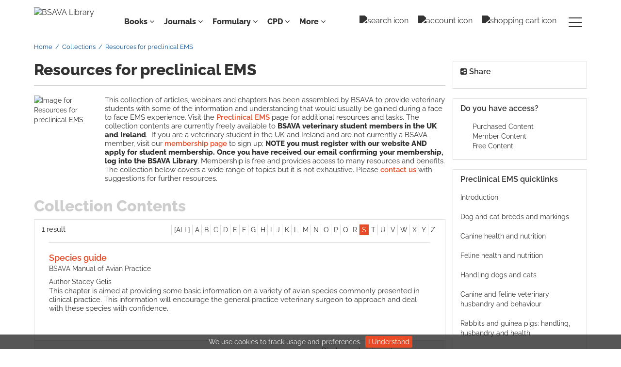

--- FILE ---
content_type: text/html;charset=UTF-8
request_url: https://www.bsavalibrary.com/content/ems/s
body_size: 10527
content:

<!DOCTYPE html><!--[if lt IE 7]> <html class="no-js lt-ie9 lt-ie8 lt-ie7" id="mainTemplate"> <![endif]--><!--[if IE 7]> <html class="no-js lt-ie9 lt-ie8" id="mainTemplate"> <![endif]--><!--[if IE 8]> <html class="no-js lt-ie9" id="mainTemplate"> <![endif]--><!--[if gt IE 8]><!--><html xmlns="http://www.w3.org/1999/xhtml" xml:lang="en" lang="en" class="no-js" id="mainTemplate"> <!--<![endif]--><head><meta charset="utf-8" /><meta http-equiv="X-UA-Compatible" content="IE=Edge" /><!-- BEGIN SHAREAHOLIC CODE --><link rel="preload" href="https://cdn.shareaholic.net/assets/pub/shareaholic.js" as="script" /><meta name="shareaholic:site_id" content="2b1e0eb61f3f83032b97fd8f61868812" /><script data-cfasync="false" async src="https://cdn.shareaholic.net/assets/pub/shareaholic.js"></script><!-- END SHAREAHOLIC CODE --><!-- <meta http-equiv="Content-Type" content="text/html; charset=utf-8" /> --><meta name="viewport" content="width=device-width, initial-scale=1" /><title>Resources for preclinical EMS | BSAVA Library</title><link rel="schema.CRAWLER" href="http://labs.ingenta.com/2006/06/16/crawler" />
<meta name="dc.title" content="Resources for preclinical EMS" />
<meta name="dc.publisher" content="BSAVA Library"/>
<meta name="dc.type" scheme="DCMIType" content="Text"/>
<meta name="description" content="This collection of articles, webinars and chapters has been assembled by BSAVA to provide veterinary students with some of the information and understanding that would usually be gained during a face to face EMS experience. Visit the Preclinical EMS page for additional resources and tasks. The collection contents are currently freely available to BSAVA veterinary student members in the UK and Ireland.&amp;#160; If you are a veterinary student in the UK and Ireland and are not currently a BSAVA member, visit our membership page to sign up; NOTE you must register with our website AND apply for student membership. Once you have received our email confirming your membership, log into the BSAVA Library. Membership is free and provides access to many resources and benefits. The collection below covers a wide range of topics but it is not exhaustive. Please contact us with suggestions for further resources." />
<meta name="dc.date" content="2020/06/24" />
<meta name="citation_publication_date" content="2020/06/24" />
<meta name="citation_date" content="2020/06/24" />
<meta name="citation_year" content="2020" />
<meta name="citation_title" content="Resources for preclinical EMS" />
<meta name="citation_publisher" content="BSAVA Library" />
<meta name="citation_abstract" content="This collection of articles, webinars and chapters has been assembled by BSAVA to provide veterinary students with some of the information and understanding that would usually be gained during a face to face EMS experience. Visit the Preclinical EMS page for additional resources and tasks. The collection contents are currently freely available to BSAVA veterinary student members in the UK and Ireland.&amp;#160; If you are a veterinary student in the UK and Ireland and are not currently a BSAVA member, visit our membership page to sign up; NOTE you must register with our website AND apply for student membership. Once you have received our email confirming your membership, log into the BSAVA Library. Membership is free and provides access to many resources and benefits. The collection below covers a wide range of topics but it is not exhaustive. Please contact us with suggestions for further resources." />
<meta name="citation_abstract_html_url" content="https://www.bsavalibrary.com/content/ems/s" />
<meta name="robots" content="NOODP" />
<meta name="stats-meta" content="stats" data-logstatisticsurl="/logstatistics.action" data-itemid="/content/ems" data-baseuri="http://instance.metastore.ingenta.com"/>
<link rel="icon" type="image/png" href="/images/instance/favicon/favicon-48x48.png" sizes="48x48" /><link rel="icon" type="image/svg+xml" href="/images/instance/favicon/favicon.svg" /><link rel="shortcut icon" href="/images/instance/favicon/favicon.ico" /><link rel="apple-touch-icon" sizes="180x180" href="/images/instance/favicon/apple-touch-icon.png" /><link rel="manifest" href="/images/instance/favicon/site.webmanifest" /><link href="/css/v/12.3.1/instance/google-fonts.css" rel="stylesheet" /><link rel="stylesheet" media="screen and (max-width: 844px)" href="/css/v/12.3.1/instance/component.css" type="text/css"/><link rel="stylesheet" href="/css/v/12.3.1/instance/site.css" type="text/css" /><!--[if lte IE 10]><link rel="stylesheet" href="/css/instance/ie.css" type="text/css" /><![endif]--><script src="/js/instance/vendor/modernizer.custom.min.js" type="text/javascript" ></script><!-- HTML5 Respond.js IE8 support of media queries --><!--[if lt IE 9]><script src="//oss.maxcdn.com/libs/respond.js/1.4.2/respond.min.js"></script><![endif]--><script src="/js/v/12.3.1/jp/jquery-1.11.1.min.js" type="text/javascript"></script><script src="/js/v/12.3.1/instance/jquery.dlmenu.js" ></script></head><body id="collectionpage" class="body is-hybrid-skin-template" data-instanceprefix="instance"data-elements-to-offset-scroll-when-fixed=".main-header-container, .article-navigation-bar"><!-- Global site tag (gtag.js) - Google Analytics --><script async src="https://www.googletagmanager.com/gtag/js?id=UA-122540547-1"></script><script>window.dataLayer = window.dataLayer || [];function gtag(){dataLayer.push(arguments);}gtag('js', new Date());gtag('config', 'UA-122540547-1');</script><div id="hiddenContext" class="hidden-js-div" data-cookiemessage="We use cookies to track usage and preferences." data-cookieaccepttext="I Understand" data-cookiedeclinetext="Disable Cookies" data-cookiepolicytext="Privacy Policy"></div><div id="skinPublishingDates" class="hidden-js-div">1887</div><div id="wrapper" class="siteWrapper"><header class="header" id="header"><div class="navbar navbar-default main-header-container">
<div class="container header-container">
<a href="/" 
class="logo header-container__logo" ><img alt="BSAVA Library" 
src="/images/instance/logo/07-BSAVA-Logo-Black.svg"
class="img-responsive main-logo-image" /></a>
<ul class="navbar-nav-main-menu header-container__icon-menu"
aria-label="User navigation items" role="menubar">
<li class="search-nav-container 
navbar-nav-main-menu__search-container" role="none">
<a href="#" class="js-toggle-search-window" 
title="Search" aria-label="toggle display of search input field and advanced search link" ><img src="/images/instance/icon/search.svg" alt="search icon" /></a>
<div class="search-nav js-global-site-search-container" id="search-nav">
<form id="global-search-form" action="/search" class="search-nav__form search-nav__form--adv-search-enabled" 
data-advancedSearchAvailable="" role="search" 
data-noSearchTermError="Please enter a search term">
<div class="search-nav__up-triangle "></div> 
<input type="text" id="quickSearchBox" class="js-searchcomplete search-nav__input-box"
name="value1" placeholder="Search..."
aria-label="Enter your search term" />
<input type="hidden" 
value="fulltext"
name="option1"
aria-label="Enter your search term" />
<!-- <input name="pageSize" value="8" type="hidden" /> taken out at present - as interferes with search at present and not scrolling -->
<button type="submit" class="search-nav__submit-btn">
<img src="/images/instance/icon/search.svg" alt="search icon" class="search-nav__submit-btn-image">
</button>
<a href="/search/advancedsearch"
class="search-nav__advanced-search-link">
ADVANCED SEARCH
</a>
</form>
</div>
</li>
<li class="navbar-nav-main-menu__login-container" role="none">
<a href="/registration/signin-or-register.action?signInTarget=%2Fcontent%2Fems%2Fs" class="js-profile" role="menuitem" title="Login or Register" aria-label="Login or Register">
<img src="/images/instance/icon/account_circle.svg" alt="account icon" />
</a>
</li>
<li class=" navbar-nav-main-menu__cart-container" role="none">
<a title="Shopping cart"
href="/cart"
aria-label="Cart"
role="menuitem"
class="cart-button-desktop">
<img src="/images/instance/icon/shopping_cart.svg" alt="shopping cart icon" />
</a>
</li>
<li class="main-navigation-menu" role="none"><button type="button" class="main-navigation-menu__button" data-toggle="collapse" data-target="#collapse-main-nav" role="menuitem"aria-controls="collapse-main-nav"aria-label="Site menu"title="Site menu"><span class="icon-bar bar-one"></span><span class="icon-bar bar-two"></span><span class="icon-bar bar-three"></span></button><div class="collapse main-navigation-menu__dropdown main-navigation-dropdown" id="collapse-main-nav"><ul class="main-navigation-dropdown__menu" role="menu"><li class="main-navigation-dropdown__item "><a href="#" title="Manuals" role="button"aria-label="Manuals expand or collapse" aria-controls="collapse-main-sub-nav-1" aria-expanded="false"class="main-navigation-dropdown__link js-link-toggle-main-sub-menu">Manuals</a><span class="main-navigation-dropdown__toggle-expand js-link-toggle-main-sub-menu" role="button"aria-label="Manuals expand or collapse" title="expand or collapse"aria-controls="collapse-main-sub-nav-1" aria-expanded="false"><span class="glyphicon glyphicon-chevron-down main-navigation-dropdown__chevron js-toggle-main-menu-item" aria-hidden="true"></span></span><ul class="main-navigation-dropdown__submenu js-toggle-display-sub-menu" id="collapse-main-sub-nav-1"><li class="main-navigation-dropdown__submenu-item "><a href="/content/books/manuals" class="main-navigation-dropdown__submenu-link"title="All BSAVA manuals">All BSAVA manuals</a></li><li class="main-navigation-dropdown__submenu-item "><a href="/content/case-examples" class="main-navigation-dropdown__submenu-link"title="Case examples">Case examples</a></li><li class="main-navigation-dropdown__submenu-item "><a href="/content/operative-techniques" class="main-navigation-dropdown__submenu-link"title="Operative techniques">Operative techniques</a></li><li class="main-navigation-dropdown__submenu-item "><a href="/content/quick-reference-guides " class="main-navigation-dropdown__submenu-link"title="Quick reference guides">Quick reference guides</a></li></ul></li><li class="main-navigation-dropdown__item "><a href="#" title="Guides" role="button"aria-label="Guides expand or collapse" aria-controls="collapse-main-sub-nav-2" aria-expanded="false"class="main-navigation-dropdown__link js-link-toggle-main-sub-menu">Guides</a><span class="main-navigation-dropdown__toggle-expand js-link-toggle-main-sub-menu" role="button"aria-label="Guides expand or collapse" title="expand or collapse"aria-controls="collapse-main-sub-nav-2" aria-expanded="false"><span class="glyphicon glyphicon-chevron-down main-navigation-dropdown__chevron js-toggle-main-menu-item" aria-hidden="true"></span></span><ul class="main-navigation-dropdown__submenu js-toggle-display-sub-menu" id="collapse-main-sub-nav-2"><li class="main-navigation-dropdown__submenu-item "><a href="/content/book/10.22233/9781910443910" class="main-navigation-dropdown__submenu-link"title="Cognitive aids for anaesthesia">Cognitive aids for anaesthesia</a></li><li class="main-navigation-dropdown__submenu-item "><a href="/content/book/10.22233/9781913859589" class="main-navigation-dropdown__submenu-link"title="Nutrition guide">Nutrition guide</a></li><li class="main-navigation-dropdown__submenu-item "><a href="/content/book/10.22233/9781910443453" class="main-navigation-dropdown__submenu-link"title="Pain management guide">Pain management guide</a></li><li class="main-navigation-dropdown__submenu-item "><a href="/content/formulary/poisonguide " class="main-navigation-dropdown__submenu-link"title="Poisons guide">Poisons guide</a></li><li class="main-navigation-dropdown__submenu-item "><a href="/content/procedures-guide " class="main-navigation-dropdown__submenu-link"title="Procedures guide">Procedures guide</a></li></ul></li><li class="main-navigation-dropdown__item "><a href="#" title="Formulary " role="button"aria-label="Formulary expand or collapse" aria-controls="collapse-main-sub-nav-3" aria-expanded="false"class="main-navigation-dropdown__link js-link-toggle-main-sub-menu">Formulary </a><span class="main-navigation-dropdown__toggle-expand js-link-toggle-main-sub-menu" role="button"aria-label="Formulary expand or collapse" title="expand or collapse"aria-controls="collapse-main-sub-nav-3" aria-expanded="false"><span class="glyphicon glyphicon-chevron-down main-navigation-dropdown__chevron js-toggle-main-menu-item" aria-hidden="true"></span></span><ul class="main-navigation-dropdown__submenu js-toggle-display-sub-menu" id="collapse-main-sub-nav-3"><li class="main-navigation-dropdown__submenu-item "><a href="/content/formulary/canine-and-feline " class="main-navigation-dropdown__submenu-link"title="Canine and feline">Canine and feline</a></li><li class="main-navigation-dropdown__submenu-item "><a href="/content/formulary/exotic-pets " class="main-navigation-dropdown__submenu-link"title="Exotic pets">Exotic pets</a></li></ul></li><li class="main-navigation-dropdown__item "><a href="#" title="Journals " role="button"aria-label="Journals expand or collapse" aria-controls="collapse-main-sub-nav-4" aria-expanded="false"class="main-navigation-dropdown__link js-link-toggle-main-sub-menu">Journals </a><span class="main-navigation-dropdown__toggle-expand js-link-toggle-main-sub-menu" role="button"aria-label="Journals expand or collapse" title="expand or collapse"aria-controls="collapse-main-sub-nav-4" aria-expanded="false"><span class="glyphicon glyphicon-chevron-down main-navigation-dropdown__chevron js-toggle-main-menu-item" aria-hidden="true"></span></span><ul class="main-navigation-dropdown__submenu js-toggle-display-sub-menu" id="collapse-main-sub-nav-4"><li class="main-navigation-dropdown__submenu-item "><a href="/content/journals/companion " class="main-navigation-dropdown__submenu-link"title="Companion">Companion</a></li><li class="main-navigation-dropdown__submenu-item "><a href="/jsap " class="main-navigation-dropdown__submenu-link"title="JSAP">JSAP</a></li></ul></li><li class="main-navigation-dropdown__item "><a href="#" title="Lectures &amp; Webinars " role="button"aria-label="Lectures &amp; Webinars expand or collapse" aria-controls="collapse-main-sub-nav-5" aria-expanded="false"class="main-navigation-dropdown__link js-link-toggle-main-sub-menu">Lectures &amp; Webinars </a><span class="main-navigation-dropdown__toggle-expand js-link-toggle-main-sub-menu" role="button"aria-label="Lectures &amp; Webinars expand or collapse" title="expand or collapse"aria-controls="collapse-main-sub-nav-5" aria-expanded="false"><span class="glyphicon glyphicon-chevron-down main-navigation-dropdown__chevron js-toggle-main-menu-item" aria-hidden="true"></span></span><ul class="main-navigation-dropdown__submenu js-toggle-display-sub-menu" id="collapse-main-sub-nav-5"><li class="main-navigation-dropdown__submenu-item "><a href="/pages/congressondemand " class="main-navigation-dropdown__submenu-link"title="About Congress access">About Congress access</a></li><li class="main-navigation-dropdown__submenu-item "><a href="/content/congress " class="main-navigation-dropdown__submenu-link"title="Congress proceedings">Congress proceedings</a></li><li class="main-navigation-dropdown__submenu-item "><a href="/content/lecture-library" class="main-navigation-dropdown__submenu-link"title="Lecture library">Lecture library</a></li><li class="main-navigation-dropdown__submenu-item "><a href="/content/video-library" class="main-navigation-dropdown__submenu-link"title="Video library">Video library</a></li><li class="main-navigation-dropdown__submenu-item "><a href="/content/webinar-library " class="main-navigation-dropdown__submenu-link"title="Webinar library">Webinar library</a></li></ul></li><li class="main-navigation-dropdown__item "><a href="#" title="Resources " role="button"aria-label="Resources expand or collapse" aria-controls="collapse-main-sub-nav-6" aria-expanded="false"class="main-navigation-dropdown__link js-link-toggle-main-sub-menu">Resources </a><span class="main-navigation-dropdown__toggle-expand js-link-toggle-main-sub-menu" role="button"aria-label="Resources expand or collapse" title="expand or collapse"aria-controls="collapse-main-sub-nav-6" aria-expanded="false"><span class="glyphicon glyphicon-chevron-down main-navigation-dropdown__chevron js-toggle-main-menu-item" aria-hidden="true"></span></span><ul class="main-navigation-dropdown__submenu js-toggle-display-sub-menu" id="collapse-main-sub-nav-6"><li class="main-navigation-dropdown__submenu-item "><a href="/content/cil-groups " class="main-navigation-dropdown__submenu-link"title="Client resources">Client resources</a></li><li class="main-navigation-dropdown__submenu-item "><a href="/content/disease-factsheets " class="main-navigation-dropdown__submenu-link"title="Disease factsheets">Disease factsheets</a></li><li class="main-navigation-dropdown__submenu-item "><a href="/content/graduate-resource-hub " class="main-navigation-dropdown__submenu-link"title="Graduate Resource Hub">Graduate Resource Hub</a></li><li class="main-navigation-dropdown__submenu-item "><a href="/content/book/10.22233/9781910443989 " class="main-navigation-dropdown__submenu-link"title="Lab verification">Lab verification</a></li><li class="main-navigation-dropdown__submenu-item "><a href="/content/book/10.22233/9781913859169" class="main-navigation-dropdown__submenu-link"title="Medicines guide">Medicines guide</a></li><li class="main-navigation-dropdown__submenu-item "><a href="https://www.bsava.com/other/position-statements/ " class="main-navigation-dropdown__submenu-link"title="Position statements">Position statements</a></li><li class="main-navigation-dropdown__submenu-item "><a href="/content/product-use-factsheets " class="main-navigation-dropdown__submenu-link"title="Product use factsheets">Product use factsheets</a></li><li class="main-navigation-dropdown__submenu-item "><a href="/content/professional-key-skills" class="main-navigation-dropdown__submenu-link"title="Professional Key Skills">Professional Key Skills</a></li><li class="main-navigation-dropdown__submenu-item "><a href="/content/protect-me " class="main-navigation-dropdown__submenu-link"title="PROTECT ME">PROTECT ME</a></li><li class="main-navigation-dropdown__submenu-item "><a href="https://rover.bsava.com " class="main-navigation-dropdown__submenu-link"title="Rover AI Assistant">Rover AI Assistant</a></li><li class="main-navigation-dropdown__submenu-item "><a href="/content/video-library " class="main-navigation-dropdown__submenu-link"title="Video library">Video library</a></li></ul></li><li class="main-navigation-dropdown__item "><a href="/content/collections "title="Collections" class="main-navigation-dropdown__link">Collections</a></li><li class="main-navigation-dropdown__item "><a href="#" title="Help" role="button"aria-label="Help expand or collapse" aria-controls="collapse-main-sub-nav-8" aria-expanded="false"class="main-navigation-dropdown__link js-link-toggle-main-sub-menu">Help</a><span class="main-navigation-dropdown__toggle-expand js-link-toggle-main-sub-menu" role="button"aria-label="Help expand or collapse" title="expand or collapse"aria-controls="collapse-main-sub-nav-8" aria-expanded="false"><span class="glyphicon glyphicon-chevron-down main-navigation-dropdown__chevron js-toggle-main-menu-item" aria-hidden="true"></span></span><ul class="main-navigation-dropdown__submenu js-toggle-display-sub-menu" id="collapse-main-sub-nav-8"><li class="main-navigation-dropdown__submenu-item "><a href="/about" class="main-navigation-dropdown__submenu-link"title="About the Library">About the Library</a></li><li class="main-navigation-dropdown__submenu-item "><a href="/librarians" class="main-navigation-dropdown__submenu-link"title="Institutional subscriptions">Institutional subscriptions</a></li><li class="main-navigation-dropdown__submenu-item "><a href="/practices" class="main-navigation-dropdown__submenu-link"title="Practice subscriptions">Practice subscriptions</a></li><li class="main-navigation-dropdown__submenu-item "><a href="/researchers" class="main-navigation-dropdown__submenu-link"title="Researchers and authors">Researchers and authors</a></li><li class="main-navigation-dropdown__submenu-item "><a href="/contact" class="main-navigation-dropdown__submenu-link"title="Contact us">Contact us</a></li></ul></li></ul></div></li></ul>
<div class="header-container__publication-menu"><ul class="nav navbar-nav navbar-nav--publication-menu"aria-label="" role="menubar"><li role="menuitem" class="button1 dropdown"><a title="Books"href="#"class="dropdown-toggle" data-toggle="dropdown" id="dropdownMenu0" role="button" aria-haspopup="true" aria-expanded="false">Books<i class="fa fa-angle-down"></i></a><ul class="dropdown-menu" role="menu"><li role="presentation"class="journal-list "><a href="/content/books/manuals"title="BSAVA manuals" role="menuitem"tabindex="-1"class="megamenu-link">BSAVA manuals</a></li><li role="presentation"class="journal-list "><a href="/content/book/10.22233/9781910443910"title="Cognitive aids for anaesthesia" role="menuitem"tabindex="-1"class="megamenu-link">Cognitive aids for anaesthesia</a></li><li role="presentation"class="journal-list "><a href="/content/book/10.22233/9781913859589"title="Nutrition guide" role="menuitem"tabindex="-1"class="megamenu-link">Nutrition guide</a></li><li role="presentation"class="journal-list "><a href="/content/book/10.22233/9781910443453"title="Pain management guide" role="menuitem"tabindex="-1"class="megamenu-link">Pain management guide</a></li><li role="presentation"class="journal-list "><a href="/content/formulary/poisonguide"title="Poisons guide" role="menuitem"tabindex="-1"class="megamenu-link">Poisons guide</a></li><li role="presentation"class="journal-list "><a href="/content/procedures-guide"title="Procedures guide" role="menuitem"tabindex="-1"class="megamenu-link">Procedures guide</a></li><li role="presentation"class="journal-list "><a href="/content/case-examples"title="Case examples" role="menuitem"tabindex="-1"class="megamenu-link">Case examples</a></li><li role="presentation"class="journal-list "><a href="/content/operative-techniques"title="Operative techniques" role="menuitem"tabindex="-1"class="megamenu-link">Operative techniques</a></li><li role="presentation"class="journal-list "><a href="/content/quick-reference-guides"title="Quick reference guides" role="menuitem"tabindex="-1"class="megamenu-link">Quick reference guides</a></li></ul></li><li role="menuitem" class="button2 dropdown"><a title="Journals"href="#"class="dropdown-toggle" data-toggle="dropdown" id="dropdownMenu1" role="button" aria-haspopup="true" aria-expanded="false">Journals<i class="fa fa-angle-down"></i></a><ul class="dropdown-menu" role="menu"><li role="presentation"class="journal-list "><a href="/content/journals/companion"title="Companion" role="menuitem"tabindex="-1"class="megamenu-link">Companion</a></li><li role="presentation"class="journal-list "><a href="/jsap"title="JSAP" role="menuitem"tabindex="-1"class="megamenu-link">JSAP</a></li></ul></li><li role="menuitem" class="button3 dropdown"><a title="Formulary"href="#"class="dropdown-toggle" data-toggle="dropdown" id="dropdownMenu2" role="button" aria-haspopup="true" aria-expanded="false">Formulary<i class="fa fa-angle-down"></i></a><ul class="dropdown-menu" role="menu"><li role="presentation"class="journal-list "><a href="/content/formulary/canine-and-feline"title="Canine and feline" role="menuitem"tabindex="-1"class="megamenu-link">Canine and feline</a></li><li role="presentation"class="journal-list "><a href="/content/formulary/exotic-pets"title="Exotic pets" role="menuitem"tabindex="-1"class="megamenu-link">Exotic pets</a></li></ul></li><li role="menuitem" class="button4 dropdown"><a title="CPD"href="#"class="dropdown-toggle" data-toggle="dropdown" id="dropdownMenu3" role="button" aria-haspopup="true" aria-expanded="false">CPD<i class="fa fa-angle-down"></i></a><ul class="dropdown-menu" role="menu"><li role="presentation"class="journal-list "><a href="/pages/congressondemand"title="About Congress access" role="menuitem"tabindex="-1"class="megamenu-link">About Congress access</a></li><li role="presentation"class="journal-list "><a href="/content/congress"title="Congress proceedings" role="menuitem"tabindex="-1"class="megamenu-link">Congress proceedings</a></li><li role="presentation"class="journal-list "><a href="/content/lecture-library"title="Lecture library" role="menuitem"tabindex="-1"class="megamenu-link">Lecture library</a></li><li role="presentation"class="journal-list "><a href="/content/video-library"title="Video library" role="menuitem"tabindex="-1"class="megamenu-link">Video library</a></li><li role="presentation"class="journal-list "><a href="/content/webinar-library "title="Webinar library" role="menuitem"tabindex="-1"class="megamenu-link">Webinar library</a></li></ul></li><li role="menuitem" class="button5 dropdown"><a title=" More "href="#"class="dropdown-toggle" data-toggle="dropdown" id="dropdownMenu4" role="button" aria-haspopup="true" aria-expanded="false">More <i class="fa fa-angle-down"></i></a><ul class="dropdown-menu" role="menu"><li role="presentation"class="journal-list "><a href="/about"title="About the Library" role="menuitem"tabindex="-1"class="megamenu-link">About the Library</a></li><li role="presentation"class="journal-list "><a href="/content/collections "title="Collections" role="menuitem"tabindex="-1"class="megamenu-link">Collections</a></li><li role="presentation"class="journal-list "><a href="/content/cil-groups "title="Client resources" role="menuitem"tabindex="-1"class="megamenu-link">Client resources</a></li><li role="presentation"class="journal-list "><a href="/content/disease-factsheets "title="Disease factsheets" role="menuitem"tabindex="-1"class="megamenu-link">Disease factsheets</a></li><li role="presentation"class="journal-list "><a href="/content/graduate-resource-hub "title="Graduate Resource Hub" role="menuitem"tabindex="-1"class="megamenu-link">Graduate Resource Hub</a></li><li role="presentation"class="journal-list "><a href="/content/book/10.22233/9781910443989"title="Lab verification" role="menuitem"tabindex="-1"class="megamenu-link">Lab verification</a></li><li role="presentation"class="journal-list "><a href="/content/book/10.22233/9781913859169"title="Medicines guide" role="menuitem"tabindex="-1"class="megamenu-link">Medicines guide</a></li><li role="presentation"class="journal-list "><a href="https://www.bsava.com/other/position-statements/"title="Position statements" role="menuitem"tabindex="-1"class="megamenu-link">Position statements</a></li><li role="presentation"class="journal-list "><a href="/content/product-use-factsheets"title="Product use factsheets" role="menuitem"tabindex="-1"class="megamenu-link">Product use factsheets</a></li><li role="presentation"class="journal-list "><a href="/content/professional-key-skills"title="Professional Key Skills" role="menuitem"tabindex="-1"class="megamenu-link">Professional Key Skills</a></li><li role="presentation"class="journal-list "><a href="/content/protect-me"title="PROTECT ME" role="menuitem"tabindex="-1"class="megamenu-link">PROTECT ME</a></li><li role="presentation"class="journal-list "><a href="https://rover.bsava.com"title="Rover AI Assistant" role="menuitem"tabindex="-1"class="megamenu-link">Rover AI Assistant</a></li></ul></li></ul></div> 
</div>
</div>
</header><div id="bellowheadercontainer" class="container no-padding relative" ><!-- Side bar Nav buttons - Mobile View - Tools / Share --><aside class="col-xs-12 col-sm-12 col-md-3 pull-right left-padding sidebar-pub2web-container header-sidebar"aria-label="right sidebar top"> <div class="navbar-collapse sign-in-container navbar-right sidebar-pub2web-element collapse" id="sign-in"><!-- <a href="#" class="pull-right visible-sm visible-xs close-window" data-target="#sign-in" data-toggle="collapse" ><i class="fa fa-times"></i></a> --><!-- sign-in display --><!-- show login form if user hasn't yet provided a user name and password --><!-- <ul class="list-group"><li class="list-group-item"><a href="https://www.bsava.com/Site-Access/Registration?returnurl=" title="Link to register" 
target="_blank" >Register</a>
</li></ul>--><!-- 
<form method="post" action="https://www.bsavalibrary.com/session" id="form-signin" class="c-LoginForm "><div class="l-column-container__content">	<div class="form-group userinput c-LoginForm__userinput"> <label for="signname" class="hidden-xs hidden-sm c-LoginForm__label">Username:</label><input type="text" class="form-control c-LoginForm__input" name="username" id="signname" placeholder="Enter username"/></div><div class="form-group userinput c-LoginForm__userinput"><label for="signpsswd" class="hidden-xs hidden-sm c-LoginForm__label">Password:</label><input type="password" class="form-control c-LoginForm__input"autocomplete="current-password" name="password" id="signpsswd" placeholder="password"/></div><div class="l-column-container__footer"><button type="submit" class="btn btn-default pull-right">Sign in</button> </div><input type="hidden" name="signInTarget" id="signInTarget" value="/content/ems/s" /><input type="hidden" name="logintype" value="acs" id="loginboxsignlogintype" /></div></form>--></div><div class="clearfix"></div><div id="share-nav" class="collapse navbar-collapse share-nav navbar-right sidebar-pub2web-element panel panel-default">
<div class="panel-heading">
<div class="fr-view"><h3 class="panel-title"><i class="fa fa-share-alt-square"></i> Share</h3></div>
</div>
<div class="panel-body">
<div class="shareaholic-canvas" data-app="share_buttons" data-app-id="33129234"></div>
</div>
</div>
<div id="signInOrRegisterDialog"></div></aside><main class="col-xs-12 col-sm-12 col-md-9 content main-content-container" ><ol class="breadcrumb"><li>
<a href="/" 
>Home</a>
</li><li>
<a href="/content/collections" 
>Collections</a>
</li>
<li> 
<span class="inactiveLink">
Resources for preclinical EMS
</span>
</li>
</ol>
<div class="collectionMainTitle">
<h1 id="js-collection-info" data-collectiontitle="Resources for preclinical EMS" data-collectionurl="/content/ems">Resources for preclinical EMS</h1>
</div>
<div class="hiddenjsdiv">
<div id="collectionId">/content/ems</div>
<div id="collectionName">Resources for preclinical EMS</div>
<div id="collectionOK">OK</div>
<div id="collectionCancel">Cancel</div>
</div>
<div class="collectionContainer">
<div class="collectionHeader">
<div id="collectionDialogHook"></div>
<div class="row">
<div class="collectionImage col-sm-2">
<img class="img-responsive" src="/docserver/fulltext/mem_cat_full_sub.jpg" title="Image for Resources for preclinical EMS" alt="Image for Resources for preclinical EMS" />
</div>
<div class="collectionMetadata col-sm-10 no-rel-mobile">
<div class="right-title-box">
<div class="rent-link-text hidden">
<div class="access-options ">
<span class="idrive-icon-deepdyve-logo acess-options-icon"><span class="path1"></span><span class="path2"></span><span class="path3"></span><span class="path4"></span><span class="path5"></span></span>
<a class="rent-link-href externallink" rel="external" href="">
<span class="">Rent:</span>
<span class="hidden">Rent this article for</span>
<span class="deepdyveprice"></span>
</a>
</div>
<div class="hiddenblurbsvalues">
<div class="deepdyve"></div>
</div>
</div>
</div>
<div class="collectionDescription">
<p>This collection of articles, webinars and chapters has been assembled by BSAVA to provide veterinary students with some of the information and understanding that would usually be gained during a face to face EMS experience. Visit the <a style="text-decoration: none" href="/pages/preclinicalems">Preclinical EMS</a> page for additional resources and tasks. The collection contents are currently freely available to <strong>BSAVA veterinary student members in the UK and Ireland</strong>.&#160; If you are a veterinary student in the UK and Ireland and are not currently a BSAVA member, visit our <a style="text-decoration: none" href="https://www.bsava.com/membership/join-now/" tabindex="-1" class="js-externallink">membership page</a> to sign up; <strong>NOTE you must register with our website AND apply for student membership. Once you have received our email confirming your membership, log into the BSAVA Library</strong>. Membership is free and provides access to many resources and benefits. The collection below covers a wide range of topics but it is not exhaustive. Please <a style="text-decoration: none" href="/cdn-cgi/l/email-protection#e09095828c89838194898f8e93a08293819681ce838f8ddf9395828a858394dda2b3a1b6a1c0ac898292819299c0b09285838c898e8983818cc0a5adb3c0a68585848281838b" class="externallink">contact us</a> with suggestions for further resources.</p>
</div>
</div>
</div>
</div>
<div class="collectionContentsControls">
<div class="collectionContents">
<h2>Collection Contents</h2>
</div>
</div>
<div id="articleListCollections" class="publistwrapper nofacetmargin">
<div class=" panel panel-default"><div class="resultsnav panel-heading"><div class="paginator-container"><p>1 
result
</p>
</div><div class="a_to_z_mobile"><label for="select_a_to_z_mobile" class="sr-only" id="select_a_to_z_label">FILTER BY FIRST LETTER: </label><form action="#" method="post"><select class="js-a_to_z_mobile" id="select_a_to_z_mobile"><option data-url="/content/ems" >ALL</option><option data-url="/content/ems/a">A</option> <option data-url="/content/ems/b">B</option> <option data-url="/content/ems/c">C</option> <option data-url="/content/ems/d">D</option> <option data-url="/content/ems/e">E</option> <option data-url="/content/ems/f">F</option> <option data-url="/content/ems/g">G</option> <option data-url="/content/ems/h">H</option> <option data-url="/content/ems/i">I</option> <option data-url="/content/ems/j">J</option> <option data-url="/content/ems/k">K</option> <option data-url="/content/ems/l">L</option> <option data-url="/content/ems/m">M</option> <option data-url="/content/ems/n">N</option> <option data-url="/content/ems/o">O</option> <option data-url="/content/ems/p">P</option> <option data-url="/content/ems/q">Q</option> <option data-url="/content/ems/r">R</option> <option selected data-url="/content/ems/s">S</option><option data-url="/content/ems/t">T</option> <option data-url="/content/ems/u">U</option> <option data-url="/content/ems/v">V</option> <option data-url="/content/ems/w">W</option> <option data-url="/content/ems/x">X</option> <option data-url="/content/ems/y">Y</option> <option data-url="/content/ems/z">Z</option> </select></form></div><nav class="a_to_z js-a_to_z" aria-label="a to z navigation"><ul class="pagination pagination-xs"><li class=""><a href="/content/ems" 
aria-labelledby="select_a_to_z_label" >[ALL]</a>
</li><li class=""><a href="/content/ems/a" 
aria-labelledby="select_a_to_z_label" >A</a>
</li><li class=""><a href="/content/ems/b" 
aria-labelledby="select_a_to_z_label" >B</a>
</li><li class=""><a href="/content/ems/c" 
aria-labelledby="select_a_to_z_label" >C</a>
</li><li class=""><a href="/content/ems/d" 
aria-labelledby="select_a_to_z_label" >D</a>
</li><li class=""><a href="/content/ems/e" 
aria-labelledby="select_a_to_z_label" >E</a>
</li><li class=""><a href="/content/ems/f" 
aria-labelledby="select_a_to_z_label" >F</a>
</li><li class=""><a href="/content/ems/g" 
aria-labelledby="select_a_to_z_label" >G</a>
</li><li class=""><a href="/content/ems/h" 
aria-labelledby="select_a_to_z_label" >H</a>
</li><li class=""><a href="/content/ems/i" 
aria-labelledby="select_a_to_z_label" >I</a>
</li><li class=""><a href="/content/ems/j" 
aria-labelledby="select_a_to_z_label" >J</a>
</li><li class=""><a href="/content/ems/k" 
aria-labelledby="select_a_to_z_label" >K</a>
</li><li class=""><a href="/content/ems/l" 
aria-labelledby="select_a_to_z_label" >L</a>
</li><li class=""><a href="/content/ems/m" 
aria-labelledby="select_a_to_z_label" >M</a>
</li><li class=""><a href="/content/ems/n" 
aria-labelledby="select_a_to_z_label" >N</a>
</li><li class=""><a href="/content/ems/o" 
aria-labelledby="select_a_to_z_label" >O</a>
</li><li class=""><a href="/content/ems/p" 
aria-labelledby="select_a_to_z_label" >P</a>
</li><li class=""><a href="/content/ems/q" 
aria-labelledby="select_a_to_z_label" >Q</a>
</li><li class=""><a href="/content/ems/r" 
aria-labelledby="select_a_to_z_label" >R</a>
</li><li class="active"><a href="/content/ems/s" aria-current="page" 
aria-labelledby="select_a_to_z_label" >S</a>
</li><li class=""><a href="/content/ems/t" 
aria-labelledby="select_a_to_z_label" >T</a>
</li><li class=""><a href="/content/ems/u" 
aria-labelledby="select_a_to_z_label" >U</a>
</li><li class=""><a href="/content/ems/v" 
aria-labelledby="select_a_to_z_label" >V</a>
</li><li class=""><a href="/content/ems/w" 
aria-labelledby="select_a_to_z_label" >W</a>
</li><li class=""><a href="/content/ems/x" 
aria-labelledby="select_a_to_z_label" >X</a>
</li><li class=""><a href="/content/ems/y" 
aria-labelledby="select_a_to_z_label" >Y</a>
</li><li class=""><a href="/content/ems/z" 
aria-labelledby="select_a_to_z_label" >Z</a>
</li></ul></nav></div><div class="panel-body"><ul class="col-xs-12 col-sm-12 list-unstyled publist-paginated">
<li class="odd listingItem firstListingItem"> 
<div class="table-cell meta-data-container pd-remove"> <ul class="list-unstyled browse-item js-browse-item"><li><div class="articleMetadata js-articleMetadata"><div class="articleMetadataInner js-articleMetadataInner"><h3 class="accessIcons js-accessIcons"><span class="articleTitle js-articleTitle title"><a href="/content/chapter/10.22233/9781910443323.chap1" data-itemId="/content/chapter/10.22233/9781910443323.chap1" class="js-access-to-be-determined">Species guide</a><div class="chapter-parent-book-title">BSAVA Manual of Avian Practice</div></span></h3><div></div><div class="authorsWithPopup"><div
><span class="meta-key authors_label ">
Author
</span>
<span class="meta-value authors ">
<a href="/search?value1=Stacey+Gelis&option1=author&noRedirect=true" class="nonDisambigAuthorLink">Stacey Gelis</a>
</span></div>
</div><!-- 
<a class="showhide js-showhide std-display" href="#">
<span class="js-plus">
<i class="fa fa-plus"></i> <span class="underline">More</span>
</span>
<span class="js-minus minus">
<i class="fa fa-minus"></i> <span class="underline">Less</span>
</span>
</a>
--><div class="description contain"><div class="js-desc"><p>This chapter is aimed at providing some basic information on a variety of avian species commonly presented in clinical practice. This information will encourage the general practice veterinary surgeon to approach and deal with these species with confidence.</p></div></div></div></div></li></ul></div></li> 
</ul>
<form id="ahahTocPublications">
<input type="hidden" name="pubIds" value="/content/chapter/10.22233/9781910443323.chap1" />
<input type="hidden" name="fmt" value="ahah" />
<input type="hidden" name="ahahcontent" value="toc" />
</form>
<form class="ahahTocArticles"><input type="hidden" name="articleIds" value="http://instance.metastore.ingenta.com/content/chapter/10.22233/9781910443323.chap1" /><input type="hidden" name="fmt" value="ahah" /><input type="hidden" name="ahahcontent" value="toc" /></form></div><div class="panel-footer"><div class="paginator pull-left"></div><div class="perpageoptions pull-right">Display: 
<span class="paginationNumber paginationNumberOfItemsDisplayed firstChoice">20</span>
<span class="pipe-divider">|</span>
<a href="/content/ems/s?pageSize=50&page=1" class="paginationNumber paginationNumberChoices ">50</a>
<span class="pipe-divider">|</span>
<a href="/content/ems/s?pageSize=100&page=1" class="paginationNumber paginationNumberChoices ">100</a>
items per page
</div><div class="clearfix"></div></div></div><input type="hidden" id="currentPageNum" name="currentPageNum" value="1" />
<input type="hidden" id="totalNumOfItems" name="totalNumOfItems" value="1" />
<input type="hidden" id="totalNumOfItemsOnPage" name="totalNumOfItemsOnPage" value="20" />
<input type="hidden" id="defaultPageSize" name="defaultPageSize" value="20" />
<input type="hidden" id="selector" name="selector" value="#listItems ul.flat.separated-list.paginated.publist_paginated > li" />
<input type="hidden" id="appendSelector" name="appendSelector" value="#listItems ul.flat.separated-list.paginated.publist_paginated" />
</div>
<div id="collectionDeleteConfirm" class="hide">
<div class="js-collectionDeleteDetails">
</div>
<div class="js-confirmControls">
<button type="button" class="js-collectionDeleteOK">OK</button>
<button type="button" class="js-collectionDeleteCancel">Cancel</button>
</div>
</div>
</div>
</main><aside class="col-xs-12 col-sm-12 col-md-3 footer-sidebar left-padding" aria-label="right sidebar"><div class="icon-key panel panel-default sidebar-pub2web-element">
<div class="panel-heading">
<h3 class="panel-title"> <!-- <i class="fa fa-key"></i> -->Do you have access?</h3>
</div>
<div class="panel-body">
<ul class="list-unstyled">
<li class="access_icon_sc_wrapper">
<span class="access_icon_p bsavakeyicon" title="Purchased Content">
p
</span>Purchased Content
</li>
<li class="access_icon_sc_wrapper">
<span class="access_icon_m bsavakeyicon" title="Member Content">
m
</span>Member Content
</li> 
<li class="access_icon_sc_wrapper">
<span class="access_icon_f bsavakeyicon" title="Free Content">
f
</span>Free Content
</li> 
</ul>
</div>
</div>
<div class="editable-snippet-image default-pane sidebar-pub2web-element panel panel-default"><div class="panel-heading"><h2 class="panel-title">Preclinical EMS quicklinks</h2></div><div class="panel-body"><p><a style="text-decoration: none" href="/pages/preclinicalems">Introduction</a></p><p><a style="text-decoration: none" href="/pages/preclinicalemssec1">Dog and cat breeds and markings</a></p><p><a style="text-decoration: none" href="/pages/preclinicalemssec2">Canine health and nutrition</a></p><p><a style="text-decoration: none" href="/pages/preclinicalemssec3">Feline health and nutrition</a></p><p><a style="text-decoration: none" href="/pages/preclinicalemssec4">Handling dogs and cats</a></p><p><a style="text-decoration: none" href="/pages/preclinicalemssec5">Canine and feline veterinary husbandry and behaviour</a></p><p><a style="text-decoration: none" href="/pages/preclinicalemssec6">Rabbits and guinea pigs: handling, husbandry and health</a></p><p><a style="text-decoration: none" href="/pages/preclinicalemssec7">Small mammals: handling, husbandry and health</a></p><p><a style="text-decoration: none" href="/pages/preclinicalemssec8">Reptiles: handling, husbandry and health</a></p><p><a style="text-decoration: none" href="/pages/preclinicalemssec9">Birds: handling, husbandry and health</a></p><p><a style="text-decoration: none" href="/pages/preclinicalemssec10">Assessment</a></p><p><em><a href="/content/ems">Access BSAVA resources</a></em></p><p><a style="text-decoration: none" href="http://www.quiz-maker.com/Q2FL6ZJE" tabindex="-1" class="js-externallink">Feedback Survey<em class="fa fa-external-link"></em></a></p></div></div><div class="editable-snippet-image default-pane sidebar-pub2web-element panel panel-default">
<div class="panel-heading">
<h2 class="panel-title">Like our preclinical EMS resources?</h2>
</div>
<div class="panel-body">
<div style="background-color:#ffffff">
<a href="/cdn-cgi/l/email-protection#96e6e3f4fafff5f7e2fff9f8e5d6f4e5f7e0f7b8f5f9fba9e5e3f4fcf3f5e2abd4c5d7c0d7b6dafff4e4f7e4efb6d0f3f3f2f4f7f5fd" class="externallink">
<img width="100%" src="https://www.bsavalibrary.com/files/marketing/4660-Feedback-Button-300x300.jpg" /> 
</a>
</div>
</div>
</div>
<div class="editable-snippet-image default-pane sidebar-pub2web-element panel panel-default">
<div class="panel-heading">
<h2 class="panel-title">Join BSAVA</h2>
</div>
<div class="panel-body">
<p><div style="background-color:#ffffff">
<a href="https://www.bsava.com/membership/join-now/" class="externallink">
<img src="https://www.bsavalibrary.com/files/marketing/bsava-student-membership-banner-300x300.jpg" width="100%" /> 
</a>
</div></p>
</div>
</div>
<div class="advertcontainer"><div id="OAS_Right" class="advert advertRight ">
</div>
</div> </aside></div><footer class="container-fluid footer" id="footer" ><div class="container">
<div class="backToTopLink">
<a href="#header" title="Back to Top" 
data-toggle="tooltip" data-placement="left" class="btn-back-top js-back-top" ><i class="fa fa-arrow-up" aria-hidden="true"></i></a>
</div>
<div class="row">
<nav class="footer-aboutUs col-xs-12 col-sm-3 col-md-3" aria-label="footer-aboutUs">
<h3>Information</h3>
<ul class="list-unstyled">
<li><a href="/aboutthissite/" title="About the BSAVA Library" tabindex="-1">About the BSAVA Library</a>
</li><li><a href="/terms-conditions" title="Terms of use" tabindex="-1">Terms of use </a>
</li><li><a href="https://www.bsava.com/About-us/Privacy-Policy" title="Privacy policy" tabindex="-1" class="js-externallink">Privacy policy<em class="fa fa-external-link"></em></a>
</li><li><a href="/pages/accessibility" title="Accessibility" tabindex="-1">Accessibility</a>
</li> </ul>
</nav>
<nav class="footer-journals col-xs-12 col-sm-3 col-md-3" aria-label="footer-journals">
<h3>Help and support</h3>
<div class="fr-view"><ul class="list-unstyled"><li><a href="/librarians" tabindex="-1" title="Librarians">Librarians</a></li><li><a href="/practices" tabindex="-1" title="Practice subscriptions">Practice subscriptions</a></li><li><a href="/researchers" tabindex="-1" title="Researchers">Researchers and authors</a></li><li><a href="/contact" tabindex="-1" title="Contact us">Contact us</a></li></ul></div>
</nav>
<nav class="footer-publications col-xs-12 col-sm-3 col-md-3" aria-label="footer-publications">
<h3>Publications</h3>
<div class="fr-view"><ul class="list-unstyled"><li><a href="/content/books/manuals" tabindex="-1" title="BSAVA manuals">Manuals</a></li><li><a href="/content/book/10.22233/9781913859145" tabindex="-1" title="Guides">Procedures guide&nbsp;</a></li><li><a href="/content/collection/formulary-collection" tabindex="-1" title="British Small Animal Formulary">Formulary&nbsp;</a></li><li><a href="/content/journals/companion" tabindex="-1" title="Companion ">Companion&nbsp;</a></li></ul></div>
</nav>
<nav class="footer-resources col-xs-12 col-sm-3 col-md-3" aria-label="footer-resources">
<h3>Other BSAVA websites</h3>
<div class="fr-view"><ul class="list-unstyled"><li><a class="js-externallink" href="http://www.bsava.com" tabindex="-1" title="BSAVA website">BSAVA<em class="fa fa-external-link"></em></a></li><li><a class="js-externallink" href="https://rover.bsava.com/" tabindex="-1" title="BSAVA Rover">BSAVA Rover<em class="fa fa-external-link"></em></a></li><li><a class="js-externallink" href="https://www.bsava.com/events/" tabindex="-1" title="BSAVA Events">BSAVA Events<em class="fa fa-external-link"></em></a></li><li><a class="js-externallink" href="https://bsava.com/petsavers/" tabindex="-1" title="PetSavers">BSAVA PetSavers<em class="fa fa-external-link"></em></a></li></ul></div> 
</nav>
<div class="clearfix"></div>
<div class="container">
<p><small>
British Small Animal Veterinary Association, Woodrow House, 1 Telford Way, Waterwells Business Park, Quedgeley, Gloucester, GL2 2AB, United Kingdom.</small></p>
<div class="clearfix"></div>
<p><small>Website &copy;
2026
<p> BSAVA&#160;<sup><em class="fa fa-trademark"></em></sup> All rights, including for text and data mining (TDM), Artificial Intelligence (AI) training, and similar technologies, are reserved</p>
</small>
</p>
<div class="clearfix"></div>
</div>
</div>
</div> 
</footer></div><div class="hiddenblurbsvalues hidden-js-div"><div id="required_field">This is a required field</div><div id="valid_email_address">Please enter a valid email address</div><div id="makelivesuccess">Approval was a Success</div><div id="makeliveinvaliddata">Invalid data</div><div id="makeliveerror">An Error Occurred</div><div id="makelivepartialsuccess">Approval was partially successful, following selected items could not be processed due to error</div></div> <form class="hidden" action="/cart/add" method="get" id="hiddenPurchaseForm"></form><form class="hidden" action="/carnet" method="post" id="hiddenCarnetForm"></form><div class="siqPageTitle hidden">BSAVA Library:</div><div class="siqItemId hidden">http://instance.metastore.ingenta.com/content/ems</div><div class="siqDoi hidden"></div><div class="siqPub2webEventType" hidden>BROWSE_VIEW_LIST</div><script data-cfasync="false" src="/cdn-cgi/scripts/5c5dd728/cloudflare-static/email-decode.min.js"></script><script type="text/x-mathjax-config">MathJax.Hub.Config({CommonHTML: { linebreaks: { automatic: true } },"HTML-CSS": { linebreaks: { automatic: true } },SVG: { linebreaks: { automatic: true } }});</script><script type="text/javascript">var script = document.createElement('script');script.type = 'text/javascript';script.async = true;script.src = '//cdnjs.cloudflare.com/ajax/libs/mathjax/2.7.7/MathJax.js?config=TeX-AMS-MML_HTMLorMML';document.getElementsByTagName('head')[0].appendChild(script);</script> <!--[if lt IE 7]><script src="/js/v/12.3.1/jp/IE7.js" type="text/javascript"></script><![endif]--><!--[if lte IE 9]><script src="/js/v/12.3.1/instance/placeholder.js" type="text/javascript"></script><![endif]--><script src="/js/v/12.3.1/jp/jquery.form.js" type="text/javascript" charset="utf-8"></script> <script src="/js/v/12.3.1/jp/jquery.validate.js" type="text/javascript" charset="utf-8"></script><script src="/js/v/12.3.1/instance/plugins.js?1" type="text/javascript" charset="utf-8"></script><script src="/js/v/12.3.1/instance/sitejp.js" type="text/javascript" charset="utf-8"></script><script src="/js/v/12.3.1/instance/site.js" type="text/javascript" charset="utf-8"></script><script src="/js/v/12.3.1/instance/ecommerceicons.js" type="text/javascript" charset="utf-8"></script><script src="/js/v/12.3.1/instance/toc_ecommerceicons.js" type="text/javascript" charset="utf-8"></script><script src="/js/v/12.3.1/instance/jquery-plugins/jquery.redirects.js" type="text/javascript" charset="utf-8"></script><script src="/js/v/12.3.1/instance/collection.js" type="text/javascript" charset="utf-8"></script><script src="/js/v/12.3.1/instance/seemore.js" type="text/javascript" charset="utf-8"></script><script type="text/javascript" src="/js/v/12.3.1/instance/responsive-tabs.js"></script><div class="modal fade" id="myModal" tabindex="-1" role="dialog" aria-labelledby="myModalLabel"></div><script>(function(){function c(){var b=a.contentDocument||a.contentWindow.document;if(b){var d=b.createElement('script');d.innerHTML="window.__CF$cv$params={r:'9c469a19adfeb6ed',t:'MTc2OTQ5OTYyNg=='};var a=document.createElement('script');a.src='/cdn-cgi/challenge-platform/scripts/jsd/main.js';document.getElementsByTagName('head')[0].appendChild(a);";b.getElementsByTagName('head')[0].appendChild(d)}}if(document.body){var a=document.createElement('iframe');a.height=1;a.width=1;a.style.position='absolute';a.style.top=0;a.style.left=0;a.style.border='none';a.style.visibility='hidden';document.body.appendChild(a);if('loading'!==document.readyState)c();else if(window.addEventListener)document.addEventListener('DOMContentLoaded',c);else{var e=document.onreadystatechange||function(){};document.onreadystatechange=function(b){e(b);'loading'!==document.readyState&&(document.onreadystatechange=e,c())}}}})();</script><script defer src="https://static.cloudflareinsights.com/beacon.min.js/vcd15cbe7772f49c399c6a5babf22c1241717689176015" integrity="sha512-ZpsOmlRQV6y907TI0dKBHq9Md29nnaEIPlkf84rnaERnq6zvWvPUqr2ft8M1aS28oN72PdrCzSjY4U6VaAw1EQ==" data-cf-beacon='{"version":"2024.11.0","token":"a1e1d856f16e420aba2c56a8e9a50c35","server_timing":{"name":{"cfCacheStatus":true,"cfEdge":true,"cfExtPri":true,"cfL4":true,"cfOrigin":true,"cfSpeedBrain":true},"location_startswith":null}}' crossorigin="anonymous"></script>
</body></html>

--- FILE ---
content_type: text/html; charset=UTF-8
request_url: https://www.bsavalibrary.com/content/ahahbrowse
body_size: 365
content:

<div id="response"><a href="/content/chapter/10.22233/9781910443323.chap1">EMPTY</a></div>

--- FILE ---
content_type: application/javascript
request_url: https://www.bsavalibrary.com/js/v/12.3.1/instance/seemore.js
body_size: 2431
content:
function getCommentCount(xhr) {
	var hiddenContext = $("#hiddenContext").text(),
		appUrls = {
			"commentcount1":    hiddenContext + "/commenting/comments/commentscount.action",
			"commentcount2":    hiddenContext + "/commenting/comments/jsoncommentscount.action"
		},
		resp = jQuery(xhr.responseText),
		articleIds = $(resp).find("input[name='articleIds']").val(),
		arrLen = 0,
		cmtHtml = "",
		commentUrl = "",
		currItem,
		currCount,
		currTitle,
		dataStr = "",
		i = 0,
		idArr = [],
		idList = "",
		mStr = "",
		respLen = 0,
		tmp = 0,
		$target;
		
	if (articleIds) {
		//console.log(articleIds);
		$("input[name='articleIds']").val(articleIds);
		
		if ($(".showCommentsCounts").length > 0) {
		
			if ($(".ahahTocArticles").length) {
				idList = $("input[name='articleIds']").val();
				if (idList) {
					idArr = idList.split(",");
					arrLen = idArr.length;
					for (i = 0; i < arrLen; i++) {
						dataStr += "itemId=" + idArr[i] + "&";
					}
					commentUrl = appUrls.commentcount2;
					$.ajax({
						type : "POST",
						url : commentUrl,
						data : dataStr,
						success : function(commentresp, statusText) {
							if (commentresp) {
								respLen = commentresp.length;
								for (i = 0; i < respLen; i++) {
									currCount = commentresp[i].cmtcount;
									currItem = commentresp[i].itemId;
									if (currCount > 0) {
										// Split the itemId
										tmp = currItem.indexOf("/content");
										if (tmp !== -1) {
											mStr = hiddenContext + currItem.substr(tmp);
											$target = $(".articleTitle").find("a[href='" + mStr + "']");
											if ($target.length > 0) {
												cmtHtml = "";
												cmtHtml += "<span class='bookmark-separator'>";
												cmtHtml += "<img src='/images/" + ingentaCMSApp.instanceprefix + "/icons_separator.png' width='2' height='16' />";
												cmtHtml += "</span><img src='/images/" + ingentaCMSApp.instanceprefix + "/comment_icon_display.png' alt='' />";
												cmtHtml += "<span class='commentCount'>(" + currCount + ")</span>";
												$target.append(cmtHtml).hide().fadeIn(SABINETApp.fades.medium);
											}
										}
									}
								}
							}
						},
						error : function(req, statusText) {
							if (SABINETApp.consoleOK) {console.log("showCommentsCount(): Error '" + statusText + "'...");}
						}
					});
				}
			}
		}
	}
}

$(document).ready(function(){	
	const nextPageLink = $('.paginator').find('a:contains("Next >"),a:has(span.next)').attr('href');

    let url, currentSearchBaseURL, newURL;

    if(typeof URL === "function") {
      url =  new URL(window.location.href),
      currentSearchBaseURL = url.searchParams;
    } else {
     //this is for IE
      currentSearchBaseURL = window.location.search;
    }

	var see_more = $('.search-see-more').text();  
	var no_result = $('.search-no-results').text();
   // ECApp.displayAccessIcons("resultItem", "itemDescription", 
   //   $("#hiddenContext").text()+"/content/ahahsearch?shouldSave=false", "title", "");
	
	if (!nextPageLink) {
		$(".search-see-more").prop("disabled", true);
		$(".search-see-more").text("No more items...");
	}
	$("#listItems").append('<input id="nextPageLink" type="hidden" value="'+nextPageLink+'" name="nextPageLink">');
		 
    var mainContentContainer =  $(".main-content-container");
	mainContentContainer.on('click', '.search-see-more', function(){
		$("#listItems").append('<div class="moreitemsloadingwrappper"><img class="morePostsLoading" src="/images/jp/spinner.gif" alt="Loading items" /></div>');
		$(".search-see-more")
		    .prop("disabled", true)
		       .text("Loading...");
		
		    
		var nextLink = $("#nextPageLink").val();
		if (nextLink.indexOf("fmt=ahah") == -1) {
			var noAhah = $("#noAhah").val();
			//console.log(noAhah);			
			if (!noAhah) {
				nextLink = nextLink + '&fmt=ahah';
			}
		}
		if (nextLink) {
            var pageSizeBeforeUpdate = parseInt($("#totalNumOfItemsOnPage").val()),
            totalNumOfItemsOnPageAfterUpdate  = pageSizeBeforeUpdate + parseInt($("#defaultPageSize").val()),
            currentPageNum = parseInt($("#currentPageNum").val()) + 1,
            totalNumOfItems = $("#totalNumOfItems").val(),
            updatedExaplanation = '1 - ' + (totalNumOfItemsOnPageAfterUpdate  < totalNumOfItems ?  totalNumOfItemsOnPageAfterUpdate .toLocaleString() : totalNumOfItems.toLocaleString()) + ' of ',
            topMostResultIDBeforeUpdate = '#resultItem' + pageSizeBeforeUpdate;  
		$.ajax({
			type: "GET",
			url: nextLink,
			timeout: 90000,
			success: function(resp, statusText) {
			    
			    $('.ahahTocArticles').remove(); //remove the existing ID's for the display of access icons we will then append the new ID's
			    
				$(".search-see-more")
				    .prop("disabled", false)
				        .text("See More...");
				
				//append a parameter on to the URL so if the page gets reloaded it still shows the same number of results. Also allows back / forward functionality
				// There could be some cases where we are forwarding the request to search URL from search index pages for books, papers, themes etc.
                if(typeof URL === "function") {
                    currentSearchBaseURL.set("pageSize", totalNumOfItemsOnPageAfterUpdate);
                    newURL = url.pathname + '?' + currentSearchBaseURL.toString();
                } else {
                    //this is for IE
                    var pageSizeParam=null;
                    if(currentSearchBaseURL) {
                            pageSizeParam="&pageSize="
                    }
                    else {
                            pageSizeParam="?pageSize="
                    }
                    newURL = currentSearchBaseURL  + pageSizeParam + totalNumOfItemsOnPageAfterUpdate;
                }
      
    
                    history.pushState(null, "page " + currentPageNum, newURL);
                                    
				var items = $(resp).find("#listItems .searchResultsContainerInner .table-row");
				
				
				nextLink = $(resp).find('.paginator a:contains("Next >")').attr('href');
				$("#listItems #nextPageLink").val(nextLink);
				$("#listItems .searchResultsContainerInner").append(items);
				
				
				
				$("img.urlnotprovided").attr("src", "/images/" + ingentaCMSApp.instanceprefix + "/placeholder-image.jpg");
				
				//update values for hidden input fields to reflect newly added results.
				$("#totalNumOfItemsOnPage").val(totalNumOfItemsOnPageAfterUpdate);
				$("#currentPageNum").val(currentPageNum);

		
					$(".explanationText").find('[data-resultcount="true"]').text(updatedExaplanation);
				
			
				
				if (!nextLink) {
					$(".search-see-more").prop("disabled", true);
					$(".search-see-more").text("No more items...");
				}
				
				ingentaCMSApp.displayElipsisDescription();
				

				//	ECApp.displayAccessIcons("resultItem", "itemDescription", 
				//		$("#hiddenContext").text()+"/content/ahahsearch?shouldSave=false", "title", "");
				
			},
			error: function(req, statusText, message) {
			},
			complete: function(req, statusText) {
				$(".moreitemsloadingwrappper").remove();
				getCommentCount(req);
				
				// if ALL previous descriptions have been opened then new search results added also get the same treatment. 
				if ($(".search-results-options-container .showAllDescriptions").css("display") == 'none' && 
					$(".search-results-options-container .hideAllDescriptions").css("display") !== 'none') {
					$(".showAllDescriptions").trigger("click");
				}else {
					$(".search-results-options-container .showAllDescriptions").hide();
				}

                if ($(topMostResultIDBeforeUpdate).length) {
                    ingentaCMSApp.goToHashAnchor($(topMostResultIDBeforeUpdate))
                }
			}
		});
		}	
				
    });
});


--- FILE ---
content_type: application/javascript
request_url: https://www.bsavalibrary.com/js/v/12.3.1/instance/responsive-tabs.js
body_size: 1527
content:
$(document).ready(function() {
		//responsive tabs API code.
	var Tabs = {

		  init: function() {
		    this.bindUIfunctions();
		    this.pageLoadCorrectTab();
		  },

		  bindUIfunctions: function() {

		    // Delegation
		    $(document)
		      .on("click", ".js-transformer-tabs a[href^='#']:not('.active, .disabled')", function(event) {
		        Tabs.changeTab(this.hash);
		        event.preventDefault();
		      })
		      .on("click", ".js-transformer-tabs a.active, .js-transformer-tabs a.disabled", function(event) {
		        Tabs.toggleMobileMenu(event, this);
		        event.preventDefault();
		      })
		     .on("click", ".js-textoptionsFulltext a.html:not('.disabled')", function(event) {		
					//console.log("tab?" + this.hash);
					event.preventBubble=true;
					 var anchorTab = Tabs.changeTab(this.hash);
					 anchorTab.trigger("click"); //trigger click event in this case it will be html fulltext.
					//event.preventDefault();        
				});	
		    
		  },

		  changeTab: function(hash) {
			 
		    var anchor = $(".js-transformer-tabs a[href='" + hash + "']");
		    
		    function displayTab(anchortab) {
		    	var url = anchortab.attr("href");

                anchortab.attr('aria-pressed', 'true');

                
		    	//console.log("url" + url);
		    	var divtabContent = $(url);
		    	
			    // activate correct anchor (visually)
		    	anchortab.addClass("active").parent().siblings().find("a").removeClass("active").attr('aria-pressed', 'false');
		    	
		    	
			    // activate correct div (visually)

		    	divtabContent.addClass("active").siblings().removeClass("active");
			    
			    anchortab.closest("ul").removeClass("open");
			     if(url == '#related_content'){
                    if(!$('.js-related-content-load').hasClass('opened')){
                        $('.js-related-content-load').click();
                        $('.js-related-content-load').hide();
                    }
                }

			    
		    }
		    	displayTab(anchor);

				$(".js-dropdown li").hide();
				$(".js-mobile-tab").text($(anchor).text());


		    // update history stack adding additional history entries.
		    
			    // pushState is supported!
				history.pushState(null, null,  hash);

		    
		    
		   //We also need to handle the backstate by telling the browser to trigger the tab behaviour!   
			$(window).on('popstate', function(e) {
			   anchor = $('[href="' + document.location.hash + '"]');
			   if (anchor.length) {
				   displayTab(anchor);
			   } else {
				  var defaultAnchor =  $('.js-transformer-tabs li.active a');
				  displayTab(defaultAnchor);
			   }
		    });

		    // Close menu, in case mobile
		   
		    return anchor; // make property available outside the function

		  },

		 
		  pageLoadCorrectTab: function() {
			  //console.log("document.location.hash: " + document.location.hash);
			if   (document.location.hash.length > 0) {
				 // If the page has a hash on load, go to that tab
			     var anchor = $(".js-transformer-tabs a[href='" + document.location.hash + "']");
			     if (!anchor.hasClass("disabled")) {
			         var anchorTab = this.changeTab(document.location.hash);
				 
				     // this is a further amendment to allow the fulltext and 
				     //(any future event if its attached) to load when bookmarking a page with a particular tab. 
				     anchorTab.trigger("click");
				    }
				 } else if ($(".js-transformer-tabs .active.tabIcon .active").length > 0) {
                  // go to which ever tab is defined as active in the JSP page and trigger a click on it 
                  // but, only when no hash in the url
                  var activeTab = $(".js-transformer-tabs .active.tabIcon .active");  
                      activeTab.trigger("click"); //trigger click
              	}

		  },

		  toggleMobileMenu: function(event, el) {
		    $(el).closest("ul").toggleClass("open");
		  }

	}

        Tabs.init();

	//end of responsive tabs API code.
       
     
        // has a hash in the URL
        if(location.hash.startsWith('#supp_item__')) {
            const hashURL = location.hash;
            Tabs.changeTab('#supplementary_data');
             //if user does have access to the FT (this is BSAVA specific targeting the FT access icon shown next to the title)
            if ($('.title-subtitle .access_icon_p').length || 
                $('.title-subtitle .access_icon_m').length || 
                $('.title-box .access_icon_p').length || 
                $('.title-box .access_icon_m').length) {
                    ingentaCMSApp.goToHashAnchor($(hashURL), 80);
                } else {
                    ingentaCMSApp.goToHashAnchor($('#bellowheadercontainer'));
                }
        }

		$('#bookNewEditionUrlModal').modal('show');

	});



	$(".js-select").click(function(){
		$(".js-dropdown li").slideToggle();
	});

    


--- FILE ---
content_type: application/javascript
request_url: https://www.bsavalibrary.com/js/v/12.3.1/instance/collection.js
body_size: 1361
content:
$(document).ready(function() {
    var hiddenContext = $("#hiddenContext").text(),
        dHook = $("#collectionDeleteConfirm"),
        messages = {
            MSG_UNKNOWN_ID: "Unknown collection id",
            MSG_UNKNOWN_NAME: "Unknown collection name"
        },
        collectionId   = $("#collectionId").text() || messages.MSG_UNKNOWN_ID,
        collectionName = $("#collectionName").text() || messages.MSG_UNKNOWN_NAME,
        collectionUrls = {
            "deleteMembers":  hiddenContext + "/collections/deleteMembers",
            "gatherItems":    hiddenContext + "/collections/gatherItems",
            "advancedSearch": hiddenContext + "/search/advancedsearch"
        };

    $(document).on("click", ".js-collectionButtonDelete", function(e) {
        var dHead = "Collection: " + collectionName,
            dText = "",
            dWidth = "500",
            dHeight = "auto",
            idStack = [],
            idList = "",
            nameList = "",
            nameStack = [];

        e.preventDefault();

        // Run through all items to find the ones that need deletion...
        $(".deleteItems input[name=deleteItems]").each(function(index) {
            var thisItem = $(this),
                itemName;
            if (thisItem.prop("checked")) {
                idStack.push(thisItem.val());
                itemName = thisItem.closest(".js-articleMetadataInner").find(".js-articleTitle a").text();
                nameStack.push("<li>" + itemName + "</li>");
            }
        });

        if (dHook) {
            dHook.dialog({
                autoOpen: false,
                height: dHeight,
                width: dWidth,
                modal: false,
                resizable: true,
                title: dHead
            });
        }

        if (idStack.length) {
            idList = idStack.join();
            nameList = nameStack.join("");
            dText = "<p class='dialogText'>You have selected the following item" + (idStack.length > 1 ? "s" : "") + " for deletion from this collection:</p><ul>" + nameList + "</ul>";
            dHook.find(".js-collectionDeleteOK").show();
        } else {
            dText = "<p class='dialogText'>You have selected no items for deletion from this collection.</p>";
            dHook.find(".js-collectionDeleteOK").hide();
        }
        dHook.dialog("open");
        dHook.find(".dialogText").remove();
        dHook.find(".js-collectionDeleteDetails").html("").append(dText);
        dHook.removeClass("hide");
    });
    
    $(document).on("click", ".js-collectionDeleteOK", function(e) {
        var data = {},
            idList = "",
            idStack = [],
            collectionUrl = hiddenContext + "/search?option1=pub_collection&isJournalCollection=true&value1=" + collectionId + "&collectiontitle=" + collectionName + collectionName + "&manualCollection=true",
            submitUrl = collectionUrls.deleteMembers;

        $(".js-confirmControls button").prop("disabled", true).addClass("opacity50pc");

        $(".deleteItems input[name=deleteItems]").each(function(index) {
            var thisItem = $(this);
            if (thisItem.prop("checked")) {
                idStack.push(thisItem.val());
            }
        });
        idList = idStack.join();
        data = {
            collectionId: collectionId,
            members: idList
        };
        if (idList) {
            $.ajax({
                type: "POST",
                url: submitUrl,
                data: data,
                success: function(resp, statusText) {
                    //window.location = collectionUrl;
                    window.location.reload(true);
                  
                },
                error: function(req, statusText) {
                    alert("collectionDelete(): ERROR: " + statusText);
                }
            });
        } else {
            alert("collectionDelete(): Search Results:\n\nNo items were selected.");
        }
    });

    $(document).on("click", ".js-collectionDeleteCancel", function(e) {
        dHook.dialog("close");
    });

    $(document).on("click", ".js-collectionButtonGather", function(e) {
        var baseUrl = collectionUrls.advancedSearch,
            newUrl = baseUrl + "?from=collectionpage&collectionId=" + collectionId + "&collectionName=" + collectionName + "&manualCollection=true";
        window.location = newUrl;
    });

    $(document).on("click", "#gatherall", function(e) {
        var $here = $(this),
            $startPoint = $(".js-itemDescription");
        if ($here.prop("checked")) {
            $startPoint.find("input[type='checkbox']").prop("checked", true);
        } else {
            $startPoint.find("input[type='checkbox']").prop("checked", false);
        }
    });

    $(document).on("click", ".js-addToCollection button", function(e) {
        var data = {},
            idList = "",
            memberList = "",
            collectionId = $("#collectionId").text(),
            collectionName = $("#collectionName").text(),
            collectionUrl = hiddenContext + collectionId,
            submitUrl = collectionUrls.gatherItems;

        $(".gatherItems input").each(function(index) {
            var $thisItem = $(this);
            if ($thisItem.prop("checked")) {
                idList += index + ": " + $thisItem.val() + "\n";
                if (memberList) {
                    memberList = memberList + "," + $thisItem.val();
                } else {
                    memberList = $thisItem.val();
                }
            }
        });

        data = {
            collectionId : collectionId,
            members : memberList
        };

        if (idList) {
            $.ajax({
                type: "POST",
                url: submitUrl,
                data: data,
                success: function(resp, statusText) {
                    window.location = collectionUrl;
                },
                error: function(req, statusText) {
                    alert("Add to Collections error: " + statusText);
                }
            });
        } else {
            alert("Search Results:\n\nNo items were selected.");
        }
    });

});


--- FILE ---
content_type: application/javascript
request_url: https://www.bsavalibrary.com/js/v/12.3.1/instance/toc_ecommerceicons.js
body_size: 439
content:
$(document).ready(function() {
    // Display a single description...
    $(document).on("click", ".js-plus", function(e) {
        
        var ahahUrl = $("#hiddenContext").text() + "/content/ahahbrowse",
        here = $(this),
        containerInner = "js-articleMetadata",
        target = "js-articleMetadataInner",
        itemid = here.closest(".js-browse-item").find(".js-access-determined, .js-access-in-the-process-of-being-determined").data("itemid"),
        title = "js-articleTitle";
        
        
        e.preventDefault();
        // Pass in where we are first...
        ECApp.showDescription(this, target, ahahUrl, title);
        
        eventLogUrl = $("meta[name='stats-meta']").data("logstatisticsurl"); 
        eventData = {
           "eventType": "INVESTIGATION",
           "eventProperties.ITEM_ID": itemid,
           "eventProperties.SOURCE": "BROWSE",
        };
        //console.log(eventData);
        $.ajax({
           url: eventLogUrl,
           type: "GET",
           data: eventData,
           success: function(resp, statusText) {
           },
           error: function(req, statusText, errorThrown) {
           }
        });
    });
});


--- FILE ---
content_type: application/javascript
request_url: https://www.bsavalibrary.com/js/v/12.3.1/instance/jquery-plugins/jquery.redirects.js
body_size: 1328
content:
/*
jQuery Redirect v1.0.1

Copyright (c) 2013-2015 Miguel Galante
Copyright (c) 2011-2013 Nemanja Avramovic, www.avramovic.info

Licensed under CC BY-SA 4.0 License: http://creativecommons.org/licenses/by-sa/4.0/

This means everyone is allowed to:

Share - copy and redistribute the material in any medium or format
Adapt - remix, transform, and build upon the material for any purpose, even commercially.
Under following conditions:

Attribution - You must give appropriate credit, provide a link to the license, and indicate if changes were made. You may do so in any reasonable manner, but not in any way that suggests the licensor endorses you or your use.
ShareAlike - If you remix, transform, or build upon the material, you must distribute your contributions under the same license as the original.

*/
(function ($) {
    'use strict';

    /**
     * jQuery Redirect
     * @param {string} url - Url of the redirection
     * @param {Object} values - (optional) An object with the data to send. If not present will look for values as QueryString in the target url.
     * @param {string} method - (optional) The HTTP verb can be GET or POST (defaults to POST)
     * @param {string} target - (optional) The target of the form. "_blank" will open the url in a new window.
     */
    $.redirect = function (url, values, method, target) {
        method = (method && method.toUpperCase() === 'GET') ? 'GET' : 'POST';

        if (!values) {
            var obj = $.parseUrl(url);
            url = obj.url;
            values = obj.params;
        }

        var form = $('<form>')
          .attr("method", method)
          .attr("action", url);

        if (target) {
          form.attr("target", target);
        }

        iterateValues(values, [], form);
        $('body').append(form);
        form[0].submit();
    };

    //Utility Functions
    /**
     * Url and QueryString Parser.
     * @param {string} url - a Url to parse.
     * @returns {object} an object with the parsed url with the following structure {url: URL, params:{ KEY: VALUE }}
     */
    $.parseUrl = function (url) {
        if (url.indexOf('?') === -1) {
            return {
                url: url,
                params: {}
            };
        }
        var parts = url.split('?'),
            query_string = parts[1],
            elems = query_string.split('&');
        url = parts[0];

        var i, pair, obj = {};
        for (i = 0; i < elems.length; i+= 1) {
            pair = elems[i].split('=');
            obj[pair[0]] = pair[1];
        }

        return {
            url: url,
            params: obj
        };
    };

    //Private Functions
    var getInput = function (name, value, parent, array) {
        var parentString;
        if (parent.length > 0) {
            parentString = parent[0];
            var i;
            for (i = 1; i < parent.length; i += 1) {
                parentString += "[" + parent[i] + "]";
            }

            if (array) {
              name = parentString + "[]";
            } else {
              name = parentString + "[" + name + "]";
            }
        }

        return $("<input>").attr("type", "hidden")
            .attr("name", name)
            .attr("value", value);
    };

    var iterateValues = function (values, parent, form, array) {
        var i, iterateParent = [];
        for (i in values) {
            if (typeof values[i] === "object") {
                iterateParent = parent.slice();
                if (array) {
                  iterateParent.push('');
                } else {
                  iterateParent.push(i);
                }
                iterateValues(values[i], iterateParent, form, Array.isArray(values[i]));
            } else {
                form.append(getInput(i, values[i], parent, array));
            }
        }
    };
}(window.jQuery || window.Zepto || window.jqlite));